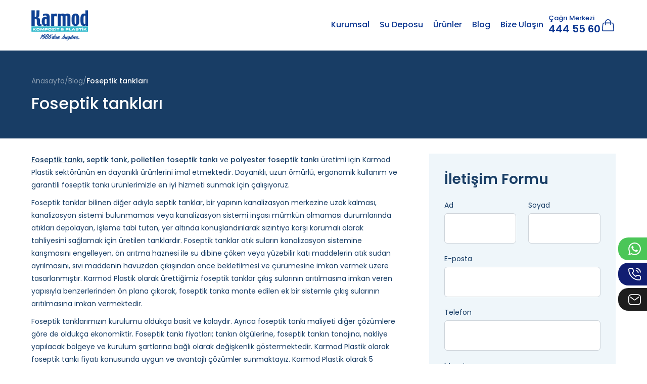

--- FILE ---
content_type: text/html; charset=UTF-8
request_url: https://www.karmodplastik.com/foseptik-tanklari
body_size: 6509
content:
<!DOCTYPE html>
<html lang="tr" >
<head>
    <meta charset="UTF-8">
    <meta name="viewport" content="width=device-width, initial-scale=1, maximum-scale=5, minimum-scale=1">
    <meta name="csrf-token" content="4LzxT4z9yUD5WEugb8JZbw9rq4R3WqOBQtdCMGRI">

        
        <title>Plastik foseptik tankı, Polyester foseptik tankı - Karmod</title>
        <meta name="description" content="Foseptik tankı, septik tank, polietilen foseptik tankı ve polyester foseptik tankı üretimi için Karmod sektörünün en dayanıklı ürünlerini imal etmektedir.">

                    <link rel="canonical" href="https://www.karmodplastik.com/foseptik-tanklari">
        
                                                            
    <meta name="google-site-verification" content="Q4GZF24mVqVfusXXgDop4vHm3DuJ3LoxcRdzjitTNKs" />
<!-- Google tag (gtag.js) -->
<script async src="https://www.googletagmanager.com/gtag/js?id=G-7S86F2RBLW"></script>
<script>
  window.dataLayer = window.dataLayer || [];
  function gtag(){dataLayer.push(arguments);}
  gtag('js', new Date());
  gtag('config', 'G-7S86F2RBLW');
</script>


<!-- Meta Pixel Code -->
<script>
!function(f,b,e,v,n,t,s)
{if(f.fbq)return;n=f.fbq=function(){n.callMethod?
n.callMethod.apply(n,arguments):n.queue.push(arguments)};
if(!f._fbq)f._fbq=n;n.push=n;n.loaded=!0;n.version='2.0';
n.queue=[];t=b.createElement(e);t.async=!0;
t.src=v;s=b.getElementsByTagName(e)[0];
s.parentNode.insertBefore(t,s)}(window, document,'script',
'https://connect.facebook.net/en_US/fbevents.js');
fbq('init', '856168382734781');
fbq('track', 'PageView');
</script>
<noscript><img height="1" width="1" style="display:none"
src="https://www.facebook.com/tr?id=856168382734781&ev=PageView&noscript=1"
/></noscript>
<!-- End Meta Pixel Code -->

    <link rel="stylesheet" href="https://www.karmodplastik.com/assets/css/bootstrap.min.css">
    <link rel="stylesheet" href="https://cdnjs.cloudflare.com/ajax/libs/toastr.js/latest/toastr.min.css">
    <link rel="stylesheet" href="https://www.karmodplastik.com/assets/css/owl-carousel.min.css">
    <link rel="stylesheet" href="https://www.karmodplastik.com/assets/css/fancybox.min.css">
    <link rel="stylesheet" href="https://www.karmodplastik.com/assets/css/global.css?v=1769388313">

    
                
    <link rel="stylesheet" href="https://www.karmodplastik.com/assets/css/responsive.css?v=1769388313">

        <script type="application/ld+json">{"@context":"https:\/\/schema.org","@type":"BreadcrumbList","itemListElement":[{"@type":"ListItem","position":1,"name":"Anasayfa","item":"https:\/\/www.karmodplastik.com\/"},{"@type":"ListItem","position":2,"name":"Blog","item":"https:\/\/www.karmodplastik.com\/blog"},{"@type":"ListItem","position":3,"name":"Foseptik tankları","item":"https:\/\/www.karmodplastik.com\/foseptik-tanklari"}]}</script>

</head>
<body class=" blog-page">



    
    <header class="header">
    <div class="container">
        <div class="logo">
            <a href="https://www.karmodplastik.com/"><img src="https://www.karmodplastik.com/assets/images/logo.png" alt="Logo"></a>
        </div>
        <div class="right">
            <div class="menu">
                <ul>
                    <li>
                        <a href="javascript:;">Kurumsal</a>
                        <div class="small-alts">
                            <ol>
                                                                    <li><a href="https://www.karmodplastik.com/kurumsal"><span>Kurumsal</span></a></li>
                                                                    <li><a href="https://www.karmodplastik.com/vizyon-ve-misyon"><span>Vizyon ve Misyon</span></a></li>
                                                                    <li><a href="https://www.karmodplastik.com/uretim-tesislerimiz"><span>Üretim Tesislerimiz</span></a></li>
                                                                    <li><a href="https://www.karmodplastik.com/referanslar"><span>Referanslar</span></a></li>
                                                                    <li><a href="https://www.karmodplastik.com/sertifikalar"><span>Sertifikalar</span></a></li>
                                                            </ol>
                        </div>
                    </li>
                    <li><a href="https://www.karmodplastik.com/su-deposu">Su Deposu</a></li>
                    <li>
                        <a href="javascript:;">Ürünler</a>
                        <div class="big-alts">
                            <div class="row">
                                                                    <div class="col-lg-3">
                                        <div class="t"><a href="https://www.karmodplastik.com/su-deposu">Su Deposu</a></div>
                                        <ol >
                                                                                            <li><a href="https://www.karmodplastik.com/polietilen-depolar">Polietilen Depolar</a></li>
                                                                                            <li><a href="https://www.karmodplastik.com/polyester-depo">Polyester Depo</a></li>
                                                                                            <li><a href="https://www.karmodplastik.com/paslanmaz-depo">Paslanmaz Depo</a></li>
                                                                                            <li><a href="https://www.karmodplastik.com/guclendirilmis-tanklar">Güçlendirilmiş Tanklar</a></li>
                                                                                            <li><a href="https://www.karmodplastik.com/tonluk-depolar">Tonluk Depo</a></li>
                                                                                    </ol>
                                    </div>
                                                                    <div class="col-lg-9 ps-5">
                                        <div class="t"><a href="https://www.karmodplastik.com/diger-urunler">Diğer Ürünler</a></div>
                                        <ol class="big">
                                                                                            <li><a href="https://www.karmodplastik.com/buzagi-kulubesi">Buzağı Kulübesi</a></li>
                                                                                            <li><a href="https://www.karmodplastik.com/donmaz-hayvan-suluklari">Donmaz Hayvan Sulukları</a></li>
                                                                                            <li><a href="https://www.karmodplastik.com/hayvan-yemligi-ve-yalagi">Hayvan Yemliği ve Yalağı</a></li>
                                                                                            <li><a href="https://www.karmodplastik.com/tekstil-arabalari">Tekstil Arabaları</a></li>
                                                                                            <li><a href="https://www.karmodplastik.com/deniz-bisikleti">Deniz Bisikleti</a></li>
                                                                                            <li><a href="https://www.karmodplastik.com/mobil-bufe">Mobil Büfe</a></li>
                                                                                            <li><a href="https://www.karmodplastik.com/mobil-tuvalet">Mobil Tuvalet</a></li>
                                                                                            <li><a href="https://www.karmodplastik.com/moloz-kulesi">Molozşut</a></li>
                                                                                            <li><a href="https://www.karmodplastik.com/guvenlik-kabini">Güvenlik Kabini</a></li>
                                                                                            <li><a href="https://www.karmodplastik.com/su-kaydiraklari">Su Kaydırakları</a></li>
                                                                                            <li><a href="https://www.karmodplastik.com/isikli-kure">Işıklı Küre</a></li>
                                                                                            <li><a href="https://www.karmodplastik.com/isikli-dekoratif-saksilar">Işıklı Saksılar</a></li>
                                                                                            <li><a href="https://www.karmodplastik.com/yol-bariyerleri">Yol Bariyerleri</a></li>
                                                                                            <li><a href="https://www.karmodplastik.com/top-dalgakiran">Top Dalgakıran</a></li>
                                                                                            <li><a href="https://www.karmodplastik.com/polietilen-minare">Polietilen Minare</a></li>
                                                                                            <li><a href="https://www.karmodplastik.com/atiksu-terfi">Atık Su Terfi İstasyonu</a></li>
                                                                                    </ol>
                                    </div>
                                                            </div>
                        </div>
                    </li>
                    <li><a href="https://www.karmodplastik.com/blog">Blog</a></li>
                    <li><a href="/bize-ulasin">Bize Ulaşın</a></li>
                </ul>
            </div>
            <div class="call-center">
                <span>Çağrı Merkezi</span>
                <a href="tel:4445560" rel="nofollow">444 55 60</a>
            </div>
            <div class="cart">
                <span></span>
                <div class="cart-area">
                    <div class="title"></div>
                    <div class="cart-items"></div>
                    <div class="buttons">
                        <div class="p-btn">
                            <a href="javascript:clearCart(); updateCartDOM();">Sepeti Temizle</a>
                        </div>
                        <div class="p-btn dark">
                            <a href="/sepet">Sepeti Görüntüle</a>
                        </div>
                    </div>
                </div>
            </div>
            
            <div class="menu-btn">
                <i></i>
                <i></i>
                <i></i>
            </div>
        </div>
    </div>
</header>

<div class="p-big-menu" style="opacity:0;">
    <div class="top">
        <div class="logo">
            <a href="https://www.karmodplastik.com/"><img src="https://www.karmodplastik.com/assets/images/logo.png" alt="Karmod Plastik"></a>
        </div>
        <div class="clss"></div>
    </div>
    <div class="m">
        <ul>
            <li><a href="https://www.karmodplastik.com/">Anasayfa</a></li>
            <li>
                <a href="javascript:;">Kurumsal</a>
                <ul>
                    <li class="bck"><i></i> Geri</li>
                                            <li><a href="https://www.karmodplastik.com/kurumsal">Kurumsal</a></li>
                                            <li><a href="https://www.karmodplastik.com/vizyon-ve-misyon">Vizyon ve Misyon</a></li>
                                            <li><a href="https://www.karmodplastik.com/uretim-tesislerimiz">Üretim Tesislerimiz</a></li>
                                            <li><a href="https://www.karmodplastik.com/referanslar">Referanslar</a></li>
                                            <li><a href="https://www.karmodplastik.com/sertifikalar">Sertifikalar</a></li>
                                    </ul>
            </li>
            <li><a href="https://www.karmodplastik.com/su-deposu">Su Deposu</a></li>
            <li>
                <a href="javascript:;">Ürünler</a>
                <ul>
                    <li class="bck"><i></i> Geri</li>
                                            <li>
                            <a href="javascript:;">Su Deposu</a>
                                                            <ol>
                                    <li class="bck"><i></i> Geri</li>
                                    <li><a href="https://www.karmodplastik.com/su-deposu">Su Deposu</a></li>
                                                                            <li><a href="https://www.karmodplastik.com/polietilen-depolar">Polietilen Depolar</a></li>
                                                                            <li><a href="https://www.karmodplastik.com/polyester-depo">Polyester Depo</a></li>
                                                                            <li><a href="https://www.karmodplastik.com/paslanmaz-depo">Paslanmaz Depo</a></li>
                                                                            <li><a href="https://www.karmodplastik.com/guclendirilmis-tanklar">Güçlendirilmiş Tanklar</a></li>
                                                                            <li><a href="https://www.karmodplastik.com/tonluk-depolar">Tonluk Su Depoları</a></li>
                                                                    </ol>
                                                    </li>
                                            <li>
                            <a href="javascript:;">Diğer Ürünler</a>
                                                            <ol>
                                    <li class="bck"><i></i> Geri</li>
                                    <li><a href="https://www.karmodplastik.com/diger-urunler">Diğer Ürünler</a></li>
                                                                            <li><a href="https://www.karmodplastik.com/buzagi-kulubesi">Buzağı Kulübesi</a></li>
                                                                            <li><a href="https://www.karmodplastik.com/donmaz-hayvan-suluklari">Donmaz Hayvan Sulukları</a></li>
                                                                            <li><a href="https://www.karmodplastik.com/hayvan-yemligi-ve-yalagi">Hayvan Yemliği ve Yalağı</a></li>
                                                                            <li><a href="https://www.karmodplastik.com/tekstil-arabalari">Tekstil Arabaları</a></li>
                                                                            <li><a href="https://www.karmodplastik.com/deniz-bisikleti">Deniz Bisikleti</a></li>
                                                                            <li><a href="https://www.karmodplastik.com/mobil-bufe">Mobil Büfe</a></li>
                                                                            <li><a href="https://www.karmodplastik.com/mobil-tuvalet">Mobil Tuvalet</a></li>
                                                                            <li><a href="https://www.karmodplastik.com/moloz-kulesi">Molozşut</a></li>
                                                                            <li><a href="https://www.karmodplastik.com/guvenlik-kabini">Güvenlik Kabini</a></li>
                                                                            <li><a href="https://www.karmodplastik.com/su-kaydiraklari">Su Kaydırakları</a></li>
                                                                            <li><a href="https://www.karmodplastik.com/isikli-kure">Işıklı Küre</a></li>
                                                                            <li><a href="https://www.karmodplastik.com/isikli-dekoratif-saksilar">Işıklı Saksılar</a></li>
                                                                            <li><a href="https://www.karmodplastik.com/yol-bariyerleri">Yol Bariyerleri</a></li>
                                                                            <li><a href="https://www.karmodplastik.com/top-dalgakiran">Top Dalgakıran</a></li>
                                                                            <li><a href="https://www.karmodplastik.com/polietilen-minare">Polietilen Minare</a></li>
                                                                            <li><a href="https://www.karmodplastik.com/atiksu-terfi">Atık Su Terfi İstasyonu</a></li>
                                                                    </ol>
                                                    </li>
                                    </ul>
            </li>
            <li><a href="https://www.karmodplastik.com/blog">Blog</a></li>
            <li><a href="/bize-ulasin">Bize Ulaşın</a></li>
        </ul>
        <div class="call-center">
            <span>Çağrı Merkezi</span>
            <a href="tel:4445560">444 55 60</a>
        </div>
    </div>
</div>
<div class="page" id="page-blog">
    <div class="top-head-area"> 
        <div class="container">
            <div class="bread">
        <ul>
                                                                                    <li><a href="https://www.karmodplastik.com/">Anasayfa</a></li>
                                                                                                            <li><a href="https://www.karmodplastik.com/blog">Blog</a></li>
                                                                                    <li>Foseptik tankları</li>
                                    </ul>
    </div>

            <h1 class="page-title">Foseptik tankları</h1>
        </div>
    </div>
    <div class="container">
        <div class="row">
            <div class="col-lg-8 pe-5">
                <div class="contentarea sticky">
                                        <p><strong><a href="https://www.karmodplastik.com/foseptik-tanki">Foseptik tankı</a>, septik tank, polietilen foseptik tankı </strong>ve <strong>polyester foseptik tankı</strong> üretimi için Karmod Plastik sektörünün en dayanıklı ürünlerini imal etmektedir. Dayanıklı, uzun ömürlü, ergonomik kullanım ve garantili foseptik tankı ürünlerimizle en iyi hizmeti sunmak için çalışıyoruz.</p>

<p>Foseptik tanklar bilinen diğer adıyla septik tanklar, bir yapının kanalizasyon merkezine uzak kalması, kanalizasyon sistemi bulunmaması veya kanalizasyon sistemi inşası mümkün olmaması durumlarında atıkları depolayan, işleme tabi tutan, yer altında konuşlandırılarak sızıntıya karşı korumalı olarak tahliyesini sağlamak için üretilen tanklardır. Foseptik tanklar atık suların kanalizasyon sistemine karışmasını engelleyen, ön arıtma haznesi ile su dibine çöken veya yüzebilir katı maddelerin atık sudan ayrılmasını, sıvı maddenin havuzdan çıkışından önce bekletilmesi ve çürümesine imkan vermek üzere tasarlanmıştır. Karmod Plastik olarak ürettiğimiz foseptik tanklar çıkış sularının arıtılmasına imkan veren yapısıyla benzerlerinden ön plana çıkarak, foseptik tanka monte edilen ek bir sistemle çıkış sularının arıtılmasına imkan vermektedir.</p>

<p>Foseptik tanklarımızın kurulumu oldukça basit ve kolaydır. Ayrıca foseptik tankı maliyeti diğer çözümlere göre de oldukça ekonomiktir. Foseptik tankı fiyatları; tankın ölçülerine, foseptik tankın tonajına, nakliye yapılacak bölgeye ve kurulum şartlarına bağlı olarak değişkenlik göstermektedir. Karmod Plastik olarak foseptik tankı fiyatı konusunda uygun ve avantajlı çözümler sunmaktayız. Karmod Plastik olarak 5 tondan 100 tona kadar <strong>polyester foseptik tankı</strong> üretimi gerçekleştirmekteyiz. Ürettiğimiz polyester foseptik tanklar toprak altında güçlü mukavemeti ve topraklı yapıdan kaynaklanabilecek tüm olumsuzluklara karşı dayanıklı ve uzun ömürlü olmasıyla sektörde fark yaratmaktadır. Müşteri ihtiyaçlarına göre toprak altı foseptik tank haricinde toprak üstü foseptik tanklarımızda bulunmaktadır. Uzun ömürlü ve dayanıklı olmasının haricinde maliyetleri düşük olan foseptik tanklarımız atık sularının tahliyesi ve depolanması konusunda en uygun çözüm olarak sizlere sunulmaktadır.</p>

<p>FOSEPTİK TANKLARIMIZ HAKKINDA</p>

<ul>
	<li>Foseptik tanklarımız cam elyaf takviyeli polyester ham madde kullanılarak üretilmektedir.</li>
	<li>Polyester olarak üretilen foseptik tanklarımız polyester foseptik tankı, fiberglas foseptik tankı ve fiber foseptik tankı olarak bilinmektedir.</li>
	<li>Özel olarak üretilmiş<a href="https://www.karmodplastik.com/5-ton-toprak-alti-polietilen-foseptik-tanki"><strong> 5 ton toprak altı polietilen foseptik tankı</strong></a> ürünümüz ile polietilen ham madde kullanarak özel olarak güçlendirilmiş foseptik tankı üretmekteyiz.</li>
	<li>Foseptik tanklar sektörümüzde septik tank olarak bilinmektedir. Polietilen septik tank, polyester septik tank, fiberglas septik tank ve fiber septik tank için firmamızı arayıp bilgi alabilirsiniz.</li>
	<li>Toprak altı foseptik tanklarımız piyasadaki rakiplerine göre daha çok toprak altı mukavemete dayanıklı ve uzun ömürlü olarak üretilmektedir.</li>
	<li>Toprak altında oluşabilecek korozyonlara karşı özel yapıda üretilmektedir.</li>
	<li>Kolay kurulum ve kullanımlar için senelerin vermiş olduğu tecrübe ile müşteri isteklerine göre foseptik tanklarımız şekillendirilmiştir.</li>
	<li>İstenilen tüm ölçülerde, ebatlarda ve tonajlarda dikey foseptik tankı veya yatay foseptik tankı olarak üretimlerimiz yapılmaktadır.</li>
</ul>

<p>Karmod Plastik olarak yılların vermiş olduğu tecrübe ile sektöründeki en kaliteli <strong>foseptik tankları</strong> üretiyoruz. Karmod Plastik kalitesi ile kolay çözümler bulmak ve ihtiyacınıza uygun olan foseptik tankı fiyatlarını öğrenmek için satış temsilcilerimizle iletişim kurabilirsiniz.</p>                    
                    <div class="blog-top">
                        <div class="dt">05 Eylül 2022</div>
                        <div class="share">
                            <span>Paylaş</span>
                            <div class="social">
                                <ol>
                                    <li><a href="https://www.facebook.com/sharer/sharer.php?u=https://www.karmodplastik.com/foseptik-tanklari" rel="nofollow" target="_blank"><i class="facebook"></i></a></li>
                                    <li><a href="https://twitter.com/share?url=https://www.karmodplastik.com/foseptik-tanklari" rel="nofollow" target="_blank"><i class="twitter"></i></a></li>
                                    <li><a href="https://www.linkedin.com/shareArticle?mini=true&url=https://www.karmodplastik.com/foseptik-tanklari" rel="nofollow" target="_blank"><i class="linkedin"></i></a></li>
                                </ol>
                            </div>
                        </div>
                    </div>
                </div>
            </div>
            <div class="col-lg-4">
                <div class="sidebar sticky">
                    <div class="t">İletişim Formu</div>
<div class="form">
    <form action="https://www.karmodplastik.com/form/send" method="POST" data-form-id="1">
    <input type="hidden" name="_token" value="4LzxT4z9yUD5WEugb8JZbw9rq4R3WqOBQtdCMGRI">
    <input type="hidden" name="companyId" value="3">
	<input type="hidden" name="fontipi" value="16">

    <input type="checkbox" name="pkp_website" required class="d-none">
    <input type="hidden" name="form_id">
        
    
            <div class="row">
                                        <div class="col-lg-6">
                    <div class="form-group">
                                                    <input type="hidden" name="input[ad][label]" value="Ad">
                                                                            <label class="form-label">Ad</label>
                                                                            <input
        type="text"
        name="input[ad][value]"
                class="form-control   "
        value=""
        
        
/>                                                                                            </div>
                </div>
                            <div class="col-lg-6">
                    <div class="form-group">
                                                    <input type="hidden" name="input[soyad][label]" value="Soyad">
                                                                            <label class="form-label">Soyad</label>
                                                                            <input
        type="text"
        name="input[soyad][value]"
                class="form-control   "
        value=""
        
        
/>                                                                                            </div>
                </div>
                            <div class="col-lg-12">
                    <div class="form-group">
                                                    <input type="hidden" name="input[eposta][label]" value="E-posta">
                                                                            <label class="form-label">E-posta</label>
                                                                            <input
        type="email"
        name="input[eposta][value]"
                class="form-control   "
        value=""
        
        required
>                                                                                            </div>
                </div>
                            <div class="col-lg-12">
                    <div class="form-group">
                                                    <input type="hidden" name="input[telefon][label]" value="Telefon">
                                                                            <label class="form-label">Telefon</label>
                                                                            <input
        type="tel"
        name="input[telefon][value]"
                class="form-control   "
        value=""
        
        required
/>                                                                                            </div>
                </div>
                            <div class="col-lg-12">
                    <div class="form-group">
                                                    <input type="hidden" name="input[mesaj][label]" value="Mesaj">
                                                                            <label class="form-label">Mesaj</label>
                                                                            <textarea
        rows="4"
        style="height: 100px;"
        name="input[mesaj][value]"
                class="form-control   "
        
        
></textarea>                                                                                            </div>
                </div>
                            <div class="col-lg-12">
                    <div class="form-group">
                                                    <input type="hidden" name="input[kvkk_onayi][label]" value="KVKK Onayı">
                                                                                                    <div class="check-group">
        <input
            type="checkbox"
            class="kvkk_onayi"
            id="kvkk_onayi-17"
            name="input[kvkk_onayi][value]"
            value="Evet"
            
        />
        <label for="kvkk_onayi-17" class="mb-0">
            <a href="https://www.karmod.com/kvkk/" target="_blank" rel="nofollow">Kişisel Verilerin İşlenmesine</a> Yönelik Açık Rıza Beyanı'nı okudum, onaylıyorum.
        </label>
    </div>
                                                                                            </div>
                </div>
                            <div class="col-lg-12">
                    <div class="form-group">
                                                                                                    <button type="submit"
        
        class="">
        Gönder
</button>                                                                                            </div>
                </div>
                    </div>
        </form>

</div>                </div>
            </div>
        </div>
    </div>
</div>

    <footer class="footer">
    <div class="top">
        <div class="container">
            <div class="row">
                                                                                        <div class="col sub">
                                <div class="t"><a href="https://www.karmodplastik.com/polietilen-depolar">Polietilen Depolar</a></div>
                                <ul>
                                                                            <li><a href="/">Su Deposu</a></li>
                                                                                                                <li><a href="https://www.karmodplastik.com/polietilen-dik-su-deposu">Polietilen Dikey Depolar</a></li>
                                                                            <li><a href="https://www.karmodplastik.com/polietilen-yatay-depolar">Polietilen Yatay Depolar</a></li>
                                                                            <li><a href="https://www.karmodplastik.com/polietilen-dikdortgen-su-deposu">Polietilen Dikdörtgen Su Deposu</a></li>
                                                                            <li><a href="https://www.karmodplastik.com/milenyum-depo">Milenyum Depo</a></li>
                                                                            <li><a href="https://www.karmodplastik.com/polieliten-toprak-alti-depo">Polietilen Toprak Altı Depo</a></li>
                                                                            <li><a href="https://www.karmodplastik.com/polietilen-silo-depolari">Polietilen Silo Depoları</a></li>
                                                                            <li><a href="https://www.karmodplastik.com/tursu-depolari">Turşu Depoları</a></li>
                                                                    </ul>
                            </div>
                                                                                                <div class="col sub">
                                <div class="t"><a href="https://www.karmodplastik.com/polyester-depo">Polyester Depo</a></div>
                                <ul>
                                                                                                                <li><a href="https://www.karmodplastik.com/polyester-yatay-su-deposu">Polyester Yatay Su Deposu</a></li>
                                                                            <li><a href="https://www.karmodplastik.com/polyester-dikey-su-deposu">Polyester Dikey Su Deposu</a></li>
                                                                            <li><a href="https://www.karmodplastik.com/ayakli-polyester-su-deposu">Ayaklı Polyester Su Deposu</a></li>
                                                                            <li><a href="https://www.karmodplastik.com/kare-su-deposu">Kare Su Deposu</a></li>
                                                                            <li><a href="https://www.karmodplastik.com/yer-alti-polyester-su-depolari">Toprak Altı Depolar</a></li>
                                                                            <li><a href="https://www.karmodplastik.com/buyuk-tonajli-depolar">Büyük Tonajlı Depolar</a></li>
                                                                            <li><a href="https://www.karmodplastik.com/foseptik-tanki">Foseptik Tankı</a></li>
                                                                            <li><a href="https://www.karmodplastik.com/mazot-ve-yakit-tanklari">Polyester Mazot ve Yakıt Tankları</a></li>
                                                                            <li><a href="https://www.karmodplastik.com/yerinde-montaj-depolar">Yerinde Montaj Depolar</a></li>
                                                                            <li><a href="https://www.karmodplastik.com/sanayi-depolari">Sanayi Depoları</a></li>
                                                                            <li><a href="https://www.karmodplastik.com/polyester-sodyum-hipoklorit-tanki">Polyester Sodyum Hipoklorit Tankı</a></li>
                                                                            <li><a href="https://www.karmodplastik.com/yagmur-suyu-hasadi-tanki">Yağmur Suyu Hasadı Tankı</a></li>
                                                                            <li><a href="https://www.karmodplastik.com/polyester-ozel-urunler">Polyester Özel Ürünler</a></li>
                                                                    </ul>
                            </div>
                                                                                                <div class="col sub">
                                <div class="t"><a href="https://www.karmodplastik.com/paslanmaz-depo">Paslanmaz Depo</a></div>
                                <ul>
                                                                                                                <li><a href="https://www.karmodplastik.com/dikey-paslanmaz-depolar">Dikey Paslanmaz Depo</a></li>
                                                                            <li><a href="https://www.karmodplastik.com/yatay-paslanmaz-depolar">Yatay Paslanmaz Depo</a></li>
                                                                            <li><a href="https://www.karmodplastik.com/prizmatik-paslanmaz-depolar">Prizmatik Paslanmaz Depo</a></li>
                                                                    </ul>
                            </div>
                                                                                                                                                                    <div class="col sub">
                    <div class="t"><a href="https://www.karmodplastik.com/diger-urunler">Diğer Ürünler</a></div>
                    <ul>
                                                    <li><a href="https://www.karmodplastik.com/buzagi-kulubesi">Buzağı Kulübesi</a></li>
                                                    <li><a href="https://www.karmodplastik.com/donmaz-hayvan-suluklari">Donmaz Hayvan Sulukları</a></li>
                                                    <li><a href="https://www.karmodplastik.com/hayvan-yemligi-ve-yalagi">Hayvan Yemliği ve Yalağı</a></li>
                                                    <li><a href="https://www.karmodplastik.com/tekstil-arabalari">Tekstil Arabaları</a></li>
                                                    <li><a href="https://www.karmodplastik.com/deniz-bisikleti">Deniz Bisikleti</a></li>
                                                    <li><a href="https://www.karmodplastik.com/mobil-bufe">Mobil Büfe</a></li>
                                                    <li><a href="https://www.karmodplastik.com/mobil-tuvalet">Mobil Tuvalet</a></li>
                                                    <li><a href="https://www.karmodplastik.com/moloz-kulesi">Molozşut</a></li>
                                                    <li><a href="https://www.karmodplastik.com/guvenlik-kabini">Güvenlik Kabini</a></li>
                                                    <li><a href="https://www.karmodplastik.com/su-kaydiraklari">Su Kaydırakları</a></li>
                                                    <li><a href="https://www.karmodplastik.com/isikli-kure">Işıklı Küre</a></li>
                                                    <li><a href="https://www.karmodplastik.com/isikli-dekoratif-saksilar">Işıklı Saksılar</a></li>
                                                    <li><a href="https://www.karmodplastik.com/yol-bariyerleri">Yol Bariyerleri</a></li>
                                                    <li><a href="https://www.karmodplastik.com/top-dalgakiran">Top Dalgakıran</a></li>
                                                    <li><a href="https://www.karmodplastik.com/polietilen-minare">Polietilen Minare</a></li>
                                                    <li><a href="https://www.karmodplastik.com/atiksu-terfi">Atık Su Terfi İstasyonu</a></li>
                                            </ul>
                </div>
                <div class="col sub">
                    <div class="t"><a href="https://www.karmodplastik.com/lokasyonlar">Lokasyonlar</a></div>
                    <ul>
                                                                                                                                                                                                                                                                                                                                                                                                                                                                                                                    <li><a href="https://www.karmodplastik.com/istanbul-tonluk-depolar">İstanbul Tonluk Depolar</a></li>
                                                                                                                <li><a href="https://www.karmodplastik.com/izmit-tonluk-depolar">İzmit Tonluk Depolar</a></li>
                                                                                                                <li><a href="https://www.karmodplastik.com/tekirdag-tonluk-depolar">Tekirdağ Tonluk Depolar</a></li>
                                                                                                                                                                                                                                                                            <li><a href="https://www.karmodplastik.com/canakkale-tonluk-depolar">Çanakkale Tonluk Depolar</a></li>
                                                                                                                                                                                                                                                                                                                                                                                                                                        <li><a href="https://www.karmodplastik.com/balikesir-tonluk-depolar">Balıkesir Tonluk Depolar</a></li>
                                                                                                                                                                    <li><a href="https://www.karmodplastik.com/bursa-tonluk-depolar">Bursa Tonluk Depolar</a></li>
                                                                                                                <li><a href="https://www.karmodplastik.com/izmir-tonluk-depolar">İzmir Tonluk Depolar</a></li>
                                                                                                                                                                                </ul>
                </div>
            </div>
            <div class="row mt-5">
                <div class="col-lg-7">
                    <div class="info">
                        <div class="tt">Bize Ulaşın</div>
                        <p>Aşağıdaki iletişim bilgilerimiz ile bizimle iletişime geçebilirsiniz.</p>
                        <div class="links">
                            <a href="tel:444 55 60" rel="nofollow">444 55 60</a>
                            <a href="mailto:info@karmodplastik.com" rel="nofollow">info@karmodplastik.com</a>
                        </div>
                                                    <div class="social">
                                <ol>
                                                                                                                        <li>
                                                <a target="_blank" rel="nofollow" href="https://www.facebook.com/karmodplastik">
                                                    <i class="facebook"></i>
                                                </a>
                                            </li>
                                                                                                                                                                <li>
                                                <a target="_blank" rel="nofollow" href="https://twitter.com/karmodplastik">
                                                    <i class="twitter"></i>
                                                </a>
                                            </li>
                                                                                                                                                                <li>
                                                <a target="_blank" rel="nofollow" href="https://www.instagram.com/karmodplastik">
                                                    <i class="instagram"></i>
                                                </a>
                                            </li>
                                                                                                                                                                                                                                            <li>
                                                <a target="_blank" rel="nofollow" href="https://tr.linkedin.com/company/karmodplastik">
                                                    <i class="linkedin"></i>
                                                </a>
                                            </li>
                                                                                                                                                                <li>
                                                <a target="_blank" rel="nofollow" href="https://tr.pinterest.com/karmodplastik">
                                                    <i class="pinterest"></i>
                                                </a>
                                            </li>
                                                                                                                                                                                                                                                                                                                                                                                                                            </ol>
                            </div>
                                            </div>
                </div>
                <div class="col-lg-5 sub">
                    <div class="t"><a href="https://www.karmodplastik.com/blog">Blog</a></div>
                    <ul>
                                                    <li><a href="https://www.karmodplastik.com/polietilen-su-deposu-modelleri-ve-ozellikleri">Polietilen Su Deposu Modelleri ve Özellikleri</a></li>
                                                    <li><a href="https://www.karmodplastik.com/su-deposu-uretiminde-kullanilan-malzemeler-nelerdir">Su Deposu Üretiminde Kullanılan Malzemeler Nelerdir?</a></li>
                                                    <li><a href="https://www.karmodplastik.com/toprak-alti-depolarin-icerisinde-depolanan-urunler-nelerdir">Toprak Altı Depoların İçerisinde Depolanan Ürünler Nelerdir?</a></li>
                                                    <li><a href="https://www.karmodplastik.com/paslanmaz-su-depolari-neden-toprak-altina-gomulemiyor">Paslanmaz Su Depoları Neden Toprak Altına Gömülemiyor?</a></li>
                                                    <li><a href="https://www.karmodplastik.com/gida-temasina-uygun-depolar-kullanilarak-neler-uretilmektedir">Gıda Temasına Uygun Depolar Kullanılarak Neler Üretilmektedir?</a></li>
                                            </ul>
                </div>
            </div>
        </div>
    </div>
    <div class="bottom">
        <div class="container">
            © 2019 Karmod All rights reserved.
            <img src="https://www.karmodplastik.com/assets/images/logo-foot.png" alt="Karmod">
        </div>
    </div>
</footer>

<div class="right-social-fixed">
    <ul>
        <li class="wp"><a href="https://wa.me/+905370293910?text=Merhaba, ürünleriniz hakkında bilgi alabilir miyim?" target="_blank" rel="nofollow"><i></i> +90 537 029 39 10</a></li>
        <li class="tel"><a href="tel:444 55 60" rel="nofollow"><i></i> 444 55 60</a></li>
        <li class="mail"><a href="mailto:info@karmodplastik.com" rel="nofollow"><i></i> info@karmodplastik.com</a></li>
    </ul>
</div>

<div class="p-modal" id="quoteForm" style="display:none">
    <div class="form">
    <div class="t">Hemen Teklif Al</div>
    <form action="https://www.karmodplastik.com/form/send" method="POST" data-form-id="1">
    <input type="hidden" name="_token" value="4LzxT4z9yUD5WEugb8JZbw9rq4R3WqOBQtdCMGRI">
    <input type="hidden" name="companyId" value="3">
	<input type="hidden" name="fontipi" value="16">

    <input type="checkbox" name="pkp_website" required class="d-none">
    <input type="hidden" name="form_id">
        
                        <div class="product-items">
                <div class="item">
                    <img alt="Product Image">
                    <div class="right">
                        <div class="tt"></div>
                    </div>
                    <input type="hidden" name="input[basket_item][label]" value="Ürün Adı">
                    <input type="hidden" name="input[basket_item][value]">
                </div>
            </div>
                    
            <div class="row">
                                        <div class="col-lg-6">
                    <div class="form-group">
                                                    <input type="hidden" name="input[ad][label]" value="Ad">
                                                                            <label class="form-label">Ad</label>
                                                                            <input
        type="text"
        name="input[ad][value]"
                class="form-control   "
        value=""
        
        
/>                                                                                            </div>
                </div>
                            <div class="col-lg-6">
                    <div class="form-group">
                                                    <input type="hidden" name="input[soyad][label]" value="Soyad">
                                                                            <label class="form-label">Soyad</label>
                                                                            <input
        type="text"
        name="input[soyad][value]"
                class="form-control   "
        value=""
        
        
/>                                                                                            </div>
                </div>
                            <div class="col-lg-12">
                    <div class="form-group">
                                                    <input type="hidden" name="input[eposta][label]" value="E-posta">
                                                                            <label class="form-label">E-posta</label>
                                                                            <input
        type="email"
        name="input[eposta][value]"
                class="form-control   "
        value=""
        
        required
>                                                                                            </div>
                </div>
                            <div class="col-lg-12">
                    <div class="form-group">
                                                    <input type="hidden" name="input[telefon][label]" value="Telefon">
                                                                            <label class="form-label">Telefon</label>
                                                                            <input
        type="tel"
        name="input[telefon][value]"
                class="form-control   "
        value=""
        
        required
/>                                                                                            </div>
                </div>
                            <div class="col-lg-12">
                    <div class="form-group">
                                                    <input type="hidden" name="input[mesaj][label]" value="Mesaj">
                                                                            <label class="form-label">Mesaj</label>
                                                                            <textarea
        rows="4"
        style="height: 100px;"
        name="input[mesaj][value]"
                class="form-control   "
        
        
></textarea>                                                                                            </div>
                </div>
                            <div class="col-lg-12">
                    <div class="form-group">
                                                    <input type="hidden" name="input[kvkk_onayi][label]" value="KVKK Onayı">
                                                                                                    <div class="check-group">
        <input
            type="checkbox"
            class="kvkk_onayi"
            id="kvkk_onayi-17"
            name="input[kvkk_onayi][value]"
            value="Evet"
            
        />
        <label for="kvkk_onayi-17" class="mb-0">
            <a href="https://www.karmod.com/kvkk/" target="_blank" rel="nofollow">Kişisel Verilerin İşlenmesine</a> Yönelik Açık Rıza Beyanı'nı okudum, onaylıyorum.
        </label>
    </div>
                                                                                            </div>
                </div>
                            <div class="col-lg-12">
                    <div class="form-group">
                                                                                                    <button type="submit"
        
        class="">
        Gönder
</button>                                                                                            </div>
                </div>
                    </div>
        </form>

</div></div>



<script src="https://www.karmodplastik.com/assets/js/jquery.min.js"></script>
<script src="https://cdn.jsdelivr.net/npm/sweetalert2@11"></script>
<script src="https://cdnjs.cloudflare.com/ajax/libs/toastr.js/latest/toastr.min.js"></script>
<script src="https://www.karmodplastik.com/assets/js/owl-carousel.min.js"></script>
<script src="https://www.karmodplastik.com/assets/js/fancybox.min.js"></script>

<script src="https://www.karmodplastik.com/assets/js/global.js?v=1769388314"></script>
<script>
    $.ajaxSetup({
        headers: {
            'X-CSRF-TOKEN': $('meta[name="csrf-token"]').attr('content')
        }
    });
</script>

        <script>
        setTimeout(function () {
            $('[data-form-id="1"]').find('[name="pkp_website"]').attr('required', false);
            $('[data-form-id="1"]').find('[name="form_id"]').val($('[data-form-id="1"]').attr('data-form-id'))
        }, 3000);
    </script>
    <script type="application/ld+json">
    {
        "@context": "https://schema.org",
        "@type": "BlogPosting",
        "mainEntityOfPage": {
            "@type": "WebPage",
            "@id": "https://www.karmodplastik.com/foseptik-tanklari"
        },
        "headline": "Foseptik tankları",
        "name" : "Foseptik tankları",
        "description": "Foseptik tankı, septik tank, polietilen foseptik tankı ve polyester foseptik tankı üretimi için Karmod Plastik sektörünün en dayanıklı ürünlerini imal etm...",
        "inLanguage": "tr",
                "publisher": {
            "@type": "Organization",
            "name": "Karmod Plastik",
            "logo": {
                "@type": "ImageObject",
                "url": "https://www.karmodplastik.com/assets/images/logo.png"
            }
        },
        "datePublished": "2022-02-09T08:49:04+00:00",
        "dateModified": "2022-09-05T16:23:22+00:00"
    }
    </script>
        <script>
        setTimeout(function () {
            $('[data-form-id="1"]').find('[name="pkp_website"]').attr('required', false);
            $('[data-form-id="1"]').find('[name="form_id"]').val($('[data-form-id="1"]').attr('data-form-id'))
        }, 3000);
    </script>



    
</body>
</html>

--- FILE ---
content_type: image/svg+xml
request_url: https://www.karmodplastik.com/assets/images/icon-whatsapp.svg
body_size: 1985
content:
<svg width="533" height="534" viewBox="0 0 533 534" fill="none" xmlns="http://www.w3.org/2000/svg">
<path d="M453.333 77.3351C428.897 52.7157 399.81 33.2007 367.767 19.9244C335.72 6.64805 301.353 -0.123949 266.667 0.00171741C220.297 0.0470507 174.749 12.275 134.59 35.461C94.4313 58.647 61.0693 91.9774 37.8447 132.114C14.62 172.25 2.34867 217.785 2.25867 264.155C2.169 310.529 14.2643 356.109 37.3333 396.335L0 533.335L140 496.669C178.658 518.175 222.097 529.639 266.333 530.002C336.657 530.005 404.133 502.229 454.073 452.722C504.017 403.219 532.383 335.989 533 265.669C532.767 230.579 525.607 195.88 511.937 163.562C498.267 131.244 478.35 101.942 453.333 77.3351ZM266.667 484.335C227.257 484.362 188.567 473.769 154.667 453.669L146.667 448.669L63.6667 470.669L85.6667 389.669L80.3333 381.335C51.975 335.559 41.3913 280.969 50.5873 227.909C59.7833 174.85 88.1203 127.007 130.23 93.4427C172.34 59.878 225.297 42.9237 279.07 45.7914C332.843 48.6587 383.7 71.149 422 109.002C463.867 149.941 487.833 205.785 488.667 264.335C488.14 322.865 464.517 378.819 422.94 420.022C381.367 461.222 325.2 484.339 266.667 484.335ZM387 319.669C380.333 316.335 348 300.335 342 298.335C336 296.335 331.333 295.002 327 301.669C320.48 310.605 313.467 319.172 306 327.335C302.333 332.002 298.333 332.335 291.667 327.335C253.657 312.315 221.99 284.649 202 249.002C195 237.335 208.667 238.002 221.333 213.002C222.27 211.199 222.757 209.199 222.757 207.169C222.757 205.139 222.27 203.139 221.333 201.335C221.333 198.002 206.333 165.335 201 152.335C195.667 139.335 190.333 141.335 186 141.002H173C169.632 141.053 166.313 141.824 163.267 143.261C160.22 144.698 157.515 146.769 155.333 149.335C147.854 156.608 142.02 165.399 138.225 175.116C134.43 184.834 132.762 195.252 133.333 205.669C135.423 230.605 144.814 254.372 160.333 274.002C188.74 316.529 227.67 350.979 273.333 374.002C297.283 387.982 325.117 393.829 352.667 390.669C361.84 388.849 370.53 385.119 378.167 379.719C385.807 374.322 392.223 367.375 397 359.335C401.427 349.522 402.82 338.612 401 328.002C398 324.669 393.667 323.002 387 319.669Z" fill="white"/>
</svg>


--- FILE ---
content_type: image/svg+xml
request_url: https://www.karmodplastik.com/assets/images/icon-basket.svg
body_size: 192
content:
<svg width="635" height="609" viewBox="0 0 635 609" fill="none" xmlns="http://www.w3.org/2000/svg">
<path d="M183.719 287.667V154.333C183.719 80.6953 243.414 21 317.052 21C390.689 21 450.385 80.6953 450.385 154.333V287.667" stroke="#0B3691" stroke-width="42" stroke-linecap="round"/>
<path d="M40.1984 309.924C45.0341 251.894 47.4521 222.881 66.5884 205.272C85.7244 187.664 114.84 187.664 173.071 187.664H461.037C519.267 187.664 548.383 187.664 567.52 205.272C586.653 222.881 589.073 251.894 593.91 309.924L611.037 515.461C613.853 549.244 615.26 566.137 605.357 576.901C595.453 587.664 578.503 587.664 544.6 587.664H89.5068C55.6051 587.664 38.6541 587.664 28.7508 576.901C18.8474 566.137 20.2551 549.244 23.0704 515.461L40.1984 309.924Z" stroke="#0B3691" stroke-width="42"/>
</svg>


--- FILE ---
content_type: image/svg+xml
request_url: https://www.karmodplastik.com/assets/images/icon-twitter.svg
body_size: 1366
content:
<svg width="657" height="535" viewBox="0 0 657 535" fill="none" xmlns="http://www.w3.org/2000/svg">
<path d="M589.334 134.884C589.334 140.551 589.334 146.551 589.334 152.217C589.644 202.557 579.957 252.457 560.837 299.024C541.714 345.59 513.54 387.897 477.944 423.494C442.347 459.09 400.04 487.264 353.474 506.387C306.907 525.507 257.006 535.194 206.667 534.884C133.405 535.097 61.6403 514.147 0 474.55C11 474.55 21.3333 474.55 33.3333 474.55C93.782 474.55 152.478 454.244 200 416.884C171.831 416.63 144.466 407.464 121.83 390.697C99.194 373.93 82.45 350.424 74 323.55C82.4883 324.904 91.0713 325.574 99.6667 325.55C111.572 325.464 123.427 324.01 135 321.217C104.884 315.07 77.8163 298.707 58.3787 274.894C38.941 251.084 28.3273 221.287 28.3333 190.551C46.9697 200.831 67.7357 206.65 89 207.55C70.2373 195.139 54.8647 178.247 44.272 158.4C33.6797 138.554 28.2017 116.38 28.3333 93.8841C28.375 70.4667 34.5833 47.4734 46.3333 27.2174C80.0577 68.8057 122.141 102.847 169.859 127.136C217.576 151.425 269.864 165.421 323.334 168.217C321.217 158.129 320.1 147.858 320 137.551C319.13 110.113 326.754 83.0764 341.824 60.1324C356.897 37.1881 378.68 19.4551 404.207 9.35407C429.73 -0.746601 457.754 -2.72259 484.444 3.69607C511.134 10.1147 535.19 24.6154 553.334 45.2174C583.5 39.1577 612.38 27.8774 638.667 11.8841C628.627 42.9894 607.514 69.3237 579.334 85.8841C606.124 82.9891 632.314 76.0197 657 65.2174C638.72 91.9161 616.204 115.448 590.334 134.884H589.334Z" fill="#0B3691"/>
</svg>


--- FILE ---
content_type: image/svg+xml
request_url: https://www.karmodplastik.com/assets/images/icon-instagram.svg
body_size: 2805
content:
<svg width="533" height="533" viewBox="0 0 533 533" fill="none" xmlns="http://www.w3.org/2000/svg">
<path d="M266.166 129.5C239.136 129.5 212.713 137.516 190.239 152.533C167.764 167.55 150.247 188.894 139.903 213.866C129.559 238.84 126.853 266.32 132.126 292.83C137.399 319.34 150.416 343.693 169.529 362.806C188.642 381.916 212.993 394.933 239.503 400.206C266.016 405.48 293.493 402.773 318.466 392.43C343.44 382.086 364.783 364.57 379.8 342.096C394.82 319.62 402.833 293.196 402.833 266.166C402.876 248.206 399.373 230.416 392.52 213.816C385.666 197.214 375.603 182.13 362.903 169.431C350.203 156.731 335.12 146.666 318.52 139.814C301.916 132.961 284.126 129.456 266.166 129.5ZM266.166 355.166C248.563 355.166 231.356 349.946 216.72 340.166C202.086 330.39 190.678 316.49 183.942 300.226C177.205 283.963 175.443 266.07 178.877 248.803C182.311 231.54 190.787 215.68 203.233 203.233C215.68 190.787 231.54 182.311 248.803 178.877C266.07 175.443 283.963 177.205 300.226 183.942C316.49 190.678 330.39 202.086 340.166 216.72C349.946 231.356 355.166 248.563 355.166 266.166C355.166 289.77 345.79 312.41 329.1 329.1C312.41 345.79 289.77 355.166 266.166 355.166ZM440.5 123.833C440.5 130.426 438.546 136.871 434.883 142.352C431.22 147.834 426.013 152.107 419.923 154.629C413.833 157.152 407.13 157.812 400.663 156.526C394.196 155.24 388.26 152.065 383.596 147.404C378.936 142.742 375.76 136.803 374.473 130.337C373.186 123.87 373.846 117.168 376.37 111.077C378.893 104.987 383.166 99.7807 388.646 96.118C394.13 92.455 400.573 90.5 407.166 90.5C416.006 90.5 424.486 94.012 430.736 100.263C436.99 106.514 440.5 114.993 440.5 123.833ZM530.833 157.167C531.803 115.728 516.346 75.5867 487.833 45.5C457.906 16.623 417.746 0.798667 376.166 1.5C332.833 -0.5 199.5 -0.5 156.167 1.5C114.74 0.603 74.626 16.0503 44.5 44.5C15.988 74.5867 0.530667 114.728 1.5 156.167C-0.5 199.5 -0.5 332.833 1.5 376.166C0.530667 417.606 15.988 457.746 44.5 487.833C74.626 516.283 114.74 531.73 156.167 530.833C200.166 533.5 332.166 533.5 376.166 530.833C417.606 531.803 457.746 516.346 487.833 487.833C516.346 457.746 531.803 417.606 530.833 376.166C532.833 332.833 532.833 199.5 530.833 156.167V157.167ZM474.166 423.833C469.64 435.3 462.81 445.71 454.093 454.426C445.376 463.143 434.966 469.973 423.5 474.5C371.753 484.963 318.853 488.55 266.166 485.166C213.593 488.553 160.8 484.966 109.167 474.5C97.7023 469.973 87.2893 463.143 78.574 454.426C69.8583 445.71 63.026 435.3 58.5 423.833C44.5 388.5 47.5 305.166 47.5 266.5C47.5 227.833 44.5 144.167 58.5 109.167C62.8983 97.589 69.682 87.0657 78.4107 78.2793C87.1393 69.4933 97.618 62.6407 109.167 58.1667C160.8 47.6993 213.593 44.1127 266.166 47.5C318.853 44.1183 371.753 47.705 423.5 58.1667C434.966 62.6927 445.376 69.525 454.093 78.2407C462.81 86.956 469.64 97.369 474.166 108.833C488.166 144.167 484.833 227.5 484.833 266.166C484.833 304.833 488.166 388.5 474.166 423.5V423.833Z" fill="#0B3691"/>
</svg>


--- FILE ---
content_type: application/javascript
request_url: https://www.karmodplastik.com/assets/js/global.js?v=1769388314
body_size: 3769
content:
$(document).ready(function () {
    if ($(window).width() <= 768) { // Mobil cihazlar için ekran genişliği kontrolü
        $('.new-product-detail-area .right').removeClass('sticky')
        $('.new-product-detail-area .right').insertAfter('.product-gallery');
    }
});

$(document).ready(function () {

    $('.header .cart > span').click(function(event) {
        $(this).parent().toggleClass('active');
    });

    updateCartDOM();

    const slider = document.getElementById("price-slider");
    let initialOrder = $(".new-product-box").toArray(); // Başlangıçtaki sıralama

    // Slider'ı oluşturuyoruz
    if (slider) {
        noUiSlider.create(slider, {
            start: [0, 1000000],
            connect: true,
            range: {
                min: 0,
                max: 1000000,
            },
            step: 10000,
            tooltips: false,
            format: {
                to: function (value) {
                    return `${new Intl.NumberFormat('tr-TR').format(Math.round(value))}TL`;
                },
                from: function (value) {
                    return Number(value.replace(/\./g, '').replace('TL', ''));
                },
            },
        });
        const minPrice = $("#min-price");
        const maxPrice = $("#max-price");

        // Slider'dan değerler güncellendiğinde çalışacak olay
        slider.noUiSlider.on("update", function (values) {
            minPrice.text(values[0]);
            maxPrice.text(values[1]);

            // Fiyat aralığına göre ürünleri filtrele
            applyFilters(); // Fiyat güncellenince tüm filtreleri tekrar uygula
        });
    }

    // Diğer filtreler için
    $(".box input[type=checkbox]").on('change', function () {
        applyFilters();
    });

    // Sıralama değiştiğinde
    $("#sort-products").on('change', function () {
        sortProducts($(this).val()); // Sıralamayı uygula
    });

    // Diğer filtreleri uygula
    function applyFilters() {
        let selectedFilters = {
            yapisi: [],
            depoTipi: [],
            hacim: [],
            montajTuru: [],
            kullanimAmaci: [],
            priceRange: [0, 1000000]
        };

        // Yapısı
        $("input[name='yapisi']:checked").each(function () {
            selectedFilters.yapisi.push($(this).val());
        });

        // Depo Tipi
        $("input[name='depo-tipi']:checked").each(function () {
            selectedFilters.depoTipi.push($(this).val());
        });

        // Hacim
        $("input[name='hacim']:checked").each(function () {
            selectedFilters.hacim.push($(this).val());
        });

        // Montaj Türü
        $("input[name='montaj-turu']:checked").each(function () {
            selectedFilters.montajTuru.push($(this).val());
        });

        // Kullanım Amacı
        $("input[name='kullanim-amaci']:checked").each(function () {
            selectedFilters.kullanimAmaci.push($(this).val());
        });

        // Fiyat Aralığı
        let minPriceValue = parseFloat($("#min-price").text().replace('TL', '').replace(/\./g, ''));
        let maxPriceValue = parseFloat($("#max-price").text().replace('TL', '').replace(/\./g, ''));
        selectedFilters.priceRange = [minPriceValue, maxPriceValue];

        // Uygulanan filtrelere göre ürünleri göster veya gizle
        $(".new-product-box").each(function () {
            var isVisible = true;

            // Fiyat filtresi
            var productPrice = parseFloat($(this).data('filter-price'));
            if (productPrice < selectedFilters.priceRange[0] || productPrice > selectedFilters.priceRange[1]) {
                isVisible = false;
            }

            // Yapısı filtresi
            if (selectedFilters.yapisi.length > 0 && !matchesAnyFilter($(this).data('filter-yapisi'), selectedFilters.yapisi)) {
                isVisible = false;
            }

            // Depo Tipi filtresi
            if (selectedFilters.depoTipi.length > 0 && !matchesAnyFilter($(this).data('filter-depo-tipi'), selectedFilters.depoTipi)) {
                isVisible = false;
            }

            // Hacim filtresi
            if (selectedFilters.hacim.length > 0 && !matchesAnyFilter($(this).data('filter-hacim'), selectedFilters.hacim)) {
                isVisible = false;
            }

            // Montaj Türü filtresi
            if (selectedFilters.montajTuru.length > 0 && !matchesAnyFilter($(this).data('filter-montaj-turu'), selectedFilters.montajTuru)) {
                isVisible = false;
            }

            // Kullanım Amacı filtresi: Virgüllü değerleri kontrol ediyoruz
            if (selectedFilters.kullanimAmaci.length > 0 && !matchesAnyFilter($(this).data('filter-kullanim-amaci'), selectedFilters.kullanimAmaci)) {
                isVisible = false;
            }

            // Ürünü göster veya gizle
            if (isVisible) {
                $(this).show();
            } else {
                $(this).hide();
            }
        });
    }

    // Virgülle ayrılmış değerlerin herhangi birine uyup uymadığını kontrol eden fonksiyon
    function matchesAnyFilter(productValue, selectedValues) {
        if (productValue) {
            var productValues = productValue.split(',');
            return selectedValues.some(val => productValues.includes(val));
        }
        return false;
    }

    // Sıralama işlevi
    function sortProducts(sortBy) {
        let products = $(".new-product-box").toArray();

        // "Akıllı Sıralama" seçildiğinde sıralamayı eski haline döndür
        if (sortBy === "Akıllı Sıralama") {
            products = initialOrder; // Başlangıç sırasına dön
        } else if (sortBy === "Fiyat Artan") {
            products.sort(function (a, b) {
                var priceA = parseFloat($(a).data('filter-price'));
                var priceB = parseFloat($(b).data('filter-price'));
                return priceA - priceB; // Artan sıralama
            });
        } else if (sortBy === "Fiyat Azalan") {
            products.sort(function (a, b) {
                var priceA = parseFloat($(a).data('filter-price'));
                var priceB = parseFloat($(b).data('filter-price'));
                return priceB - priceA; // Azalan sıralama
            });
        }

        // Ürünleri sıralandıktan sonra DOM'a yerleştir
        $(".product-list").empty(); // İlk olarak mevcut ürünleri temizle
        $(".product-list").append(products); // Sıralanmış ürünleri ekle
    }
    
});


window.addEventListener('DOMContentLoaded',function(){

    /*arge24Form.initialize('.form');
    arge24Form.load("BF467856BC964553BE70FCBA14AF82D6", 3);*/

    $(document).delegate('.p-big-menu li.bck', 'click', function (e) {
        $(this).parent().parent().removeClass('open')
    })
    $(document).delegate('.p-big-menu li a', 'click', function(e){
        var th = $(this).parent()
        if ($(th).find('ul:first').length || $(th).find('ol:first').length) {
            $(th).addClass('open')
        }
    })
    
    $(document).delegate('.menu-btn, .p-big-menu .clss', 'click', function(e){
        if($('.p-big-menu').hasClass('active')){
            $('.p-big-menu').removeClass('active')
        }else{
            $('.p-big-menu').addClass('active')
        }
    })
    $(document).delegate('.footer .top .sub .t', 'click', function (e) {
        if ($(this).parent().hasClass('open')) {
            $(this).parent().removeClass('open')
        } else {
            $('.footer .top .sub').removeClass('open')
            $(this).parent().addClass('open')
        }
    })
    $('.owl-carousel.autoplay').each(function(){
        $(this).on('changed.owl.carousel', function(e) {
            $(this).trigger('stop.owl.autoplay');
            $(this).trigger('play.owl.autoplay');
        });
    });

    $('.read-more-area').each(function(){
        var pH = $(this).find('p:first-of-type').height();
        if ($(this).find('h1:first-of-type').length) {
            pH += $(this).find('h1:first-of-type').height() + 50;
        }
        if ($(this).find('h2:first-of-type').length) {
            pH += $(this).find('h2:first-of-type').height() + 50;
        }
        if ($(this).find('h3:first-of-type').length) {
            pH += $(this).find('h3:first-of-type').height() + 50;
        }
        if ($(this).find('h4:first-of-type').length) {
            pH += $(this).find('h4:first-of-type').height() + 50;
        }
        $(this).attr('style', 'overflow:hidden;height:'+pH+'px;margin-bottom: 20px;')
        $(this).after('<div class="p-btn mt-5 bordered text-center"><span onclick="readMore(this)">'+($('html').attr('lang')=="tr" ? 'Devamını Oku' : 'Read More')+'</span></div>')
    })

    // $(document).delegate('.sss-area .areas .area .t','click',function(){
    //     if($(this).parent().hasClass('active')){
    //         $(this).parent().removeClass('active')
    //     }else{
    //         $('.sss-area .areas .area').removeClass('active')
    //         $(this).parent().addClass('active')
    //     }
    // })

    $(document).delegate('.p-select span','click',function(){
        if($(this).parent().hasClass('active')){
            $(this).parent().removeClass('active')
        }else{
            $('.p-select').removeClass('active')
            $(this).parent().addClass('active')
        }
    })
    
    $(document).delegate('.custom-select.color select','change',function(){
        var t = $(this).find('option:selected')
        $(this).parent().find('span i').attr('style','background-color:'+t.attr('data-color'))
        $(this).parent().find('span u').html(t.html())
    })
    
    // $(document).delegate('.quoteFormBtn','click',function(){
    //     if ($(this).parent().hasClass('btns')) {
    //         $('#quoteForm .product-items .item .tt').html($('.page-title').html())
    //         $('#quoteForm .product-items .item input[name="input[basket_item][value]"]').val($('.page-title').html())
    //         $('#quoteForm .product-items .item img').attr('src', $('.product-gallery .top img').attr('src'))
    //     }else{
    //         var txt = $(this).parent().parent().parent().find('.texts .ttt').html()
    //         $('#quoteForm .product-items .item img').attr('src', $(this).parent().parent().parent().find('.img img').attr('src'))
    //         $('#quoteForm .product-items .item .tt').html(txt)
    //         $('#quoteForm .product-items .item input[name="input[basket_item][value]"]').val(txt)
    //     }
    // })

    $(document).delegate('.quoteFormBtn', 'click', function(){
        var th = $(this).parent().parent().parent();
        if(th.hasClass('new-product-box')){
            $('#quoteForm .product-items .item img').attr('src', th.find('.mid img').attr('src'))
            $('#quoteForm .product-items .item .tt').html(th.find('.top .t h3').html())
            $('#quoteForm .product-items .item input[name="input[basket_item][value]"]').val(th.find('.top .t h3').html())
        }
        if(th.hasClass('new-product-detail-box')){
            $('#quoteForm .product-items .item img').attr('src', th.parent().parent().parent().find('.product-gallery .top img').attr('src'))
            $('#quoteForm .product-items .item .tt').html(th.find('.product-title').html())
            $('#quoteForm .product-items .item input[name="input[basket_item][value]"]').val(th.find('.product-title').html())
        }
    })
});

function readMore(t){
    const item = $(t).parent().parent().find('.read-more-area');
    item.removeAttr('style')
    $(t).remove();
}

function addToCart(id, name, catName, url, image, price, quantity = 1) {

    let cart = JSON.parse(localStorage.getItem('cart')) || [];

    // Sepette ürün var mı kontrol et
    let existingProduct = cart.find(product => product.id === id);

    if (existingProduct) {
        // Ürün sepette varsa adedi artır
        existingProduct.quantity += quantity;
    } else {
        // Ürün sepette yoksa yeni ürün ekle
        cart.push({ id, name, catName, url, image, quantity, price });
    }

    // Sepeti güncelle
    localStorage.setItem('cart', JSON.stringify(cart));

    updateCartDOM();

    Swal.fire({
        title: "Başarılı!",
        text: `${name} sepete eklendi.`,
        icon: "success"
    });
}

function updateCartDOM() {
    let cart = JSON.parse(localStorage.getItem('cart')) || [];
    const cartItemsContainers = document.querySelectorAll('.cart-items');
    const cartTitleElements = document.querySelectorAll('.cart .title');
    const itemCountSpans = document.querySelectorAll('.cart > span');
    const productDetailsBoxContainer = document.querySelector('#page-cart .product-details-boxes'); // Yeni hedef container

    // Sepet ve ürün detaylarını temizle
    cartItemsContainers.forEach(cartItemsContainer => {
        cartItemsContainer.innerHTML = '';
    });
    if (productDetailsBoxContainer) {
        productDetailsBoxContainer.innerHTML = ''; // Detaylar kutusunu temizle
    }

    if (cart.length === 0) {
        cartTitleElements.forEach(cartTitle => {
            cartTitle.innerHTML = 'Sepetinizde ürün bulunmamaktadır.';
        });

        itemCountSpans.forEach(span => {
            span.innerHTML = '';
        });
        
        document.querySelector('.cart').classList.remove('okey');

    } else {

        document.querySelector('.cart').classList.add('okey');
        cartTitleElements.forEach(cartTitle => {
            cartTitle.innerHTML = `Sepetinizde ${cart.length} ürün var.`;
        });

        itemCountSpans.forEach(span => {
            span.innerHTML = cart.length;
        });

        cart.forEach(product => {
            const itemHTML = `
                <div class="item">
                    ${product.image ? `<a href="${product.url}"><img src="${product.image}" alt="${product.name}"></a>` : ''}
                    <div class="txt">
                        <b><a href="${product.url}">${product.name}</a></b>
                        ${product.price ? `<div class="price">${product.price}${price_currency}</div>` : ''}
                        <u>${product.catName}</u>
                        <div class="rmv" onclick="removeFromCart(${product.id}, ${product.quantity}); updateCartDOM();">
                            Kaldır <i></i>
                        </div>
                    </div>
                    <div class="cnt">
                        <div class="minus" onclick="updateCartQuantity(${product.id}, 1); updateCartDOM();"></div>
                        <div class="num">${product.quantity}</div>
                        <div class="plus" onclick="updateCartQuantity(${product.id}, -1); updateCartDOM();"></div>
                    </div>
                </div>
            `;
            cartItemsContainers.forEach(cartItemsContainer => {
                cartItemsContainer.innerHTML += itemHTML;
            });
        });
    }
}

function removeFromCart(id, quantity = 1) {
    let cart = JSON.parse(localStorage.getItem('cart')) || [];

    let productIndex = cart.findIndex(product => product.id === id);

    if (productIndex !== -1) {
        if (cart[productIndex].quantity > quantity) {
            cart[productIndex].quantity -= quantity;
        } else {
            cart.splice(productIndex, 1);
        }
    }
    localStorage.setItem('cart', JSON.stringify(cart));
}

function showCart() {
    let cart = JSON.parse(localStorage.getItem('cart')) || [];
    
    if (cart.length === 0) {
        console.log('Sepetiniz boş');
    } else {
        cart.forEach(product => {
            console.log(`Ürün: ${product.name}, Adet: ${product.quantity}, Görsel: ${product.image}`);
        });
    }
}

function clearCart() {
    localStorage.removeItem('cart');

    Swal.fire({
        title: "Başarılı!",
        text: `Sepetteki tüm ürünler kaldırıldı.`,
        icon: "success"
    });
}

function updateCartQuantity(id, change) {
    let cart = JSON.parse(localStorage.getItem('cart')) || [];

    // Ürünü bul
    let productIndex = cart.findIndex(product => product.id === id);

    if (productIndex !== -1) {
        // Ürünün adedini artır veya azalt
        cart[productIndex].quantity += change;

        // Eğer ürünün adedi 0 veya daha azsa sepetten sil
        if (cart[productIndex].quantity <= 0) {
            cart.splice(productIndex, 1);
        }

        // Sepeti güncelle
        localStorage.setItem('cart', JSON.stringify(cart));
    } else {
        console.log('Ürün sepette bulunamadı.');
    }
}